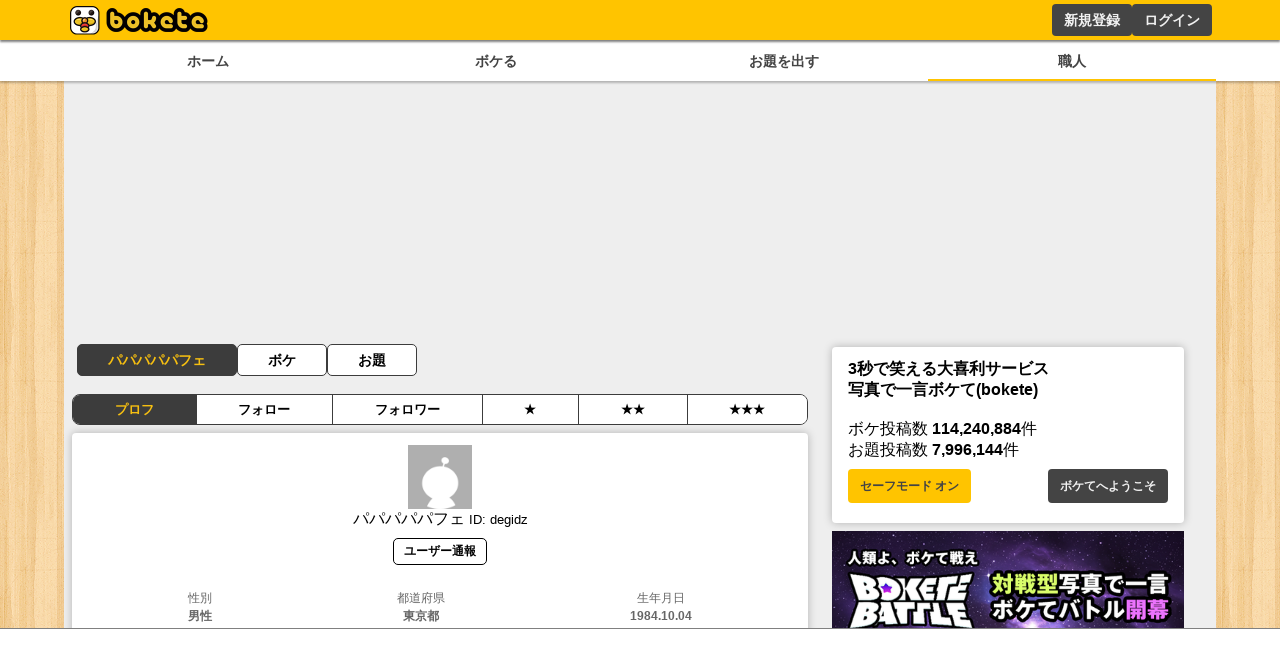

--- FILE ---
content_type: text/html; charset=utf-8
request_url: https://www.google.com/recaptcha/api2/aframe
body_size: 267
content:
<!DOCTYPE HTML><html><head><meta http-equiv="content-type" content="text/html; charset=UTF-8"></head><body><script nonce="3I2pKg_1wmxidkG9E8WnpQ">/** Anti-fraud and anti-abuse applications only. See google.com/recaptcha */ try{var clients={'sodar':'https://pagead2.googlesyndication.com/pagead/sodar?'};window.addEventListener("message",function(a){try{if(a.source===window.parent){var b=JSON.parse(a.data);var c=clients[b['id']];if(c){var d=document.createElement('img');d.src=c+b['params']+'&rc='+(localStorage.getItem("rc::a")?sessionStorage.getItem("rc::b"):"");window.document.body.appendChild(d);sessionStorage.setItem("rc::e",parseInt(sessionStorage.getItem("rc::e")||0)+1);localStorage.setItem("rc::h",'1768930295821');}}}catch(b){}});window.parent.postMessage("_grecaptcha_ready", "*");}catch(b){}</script></body></html>

--- FILE ---
content_type: application/javascript; charset=utf-8
request_url: https://fundingchoicesmessages.google.com/f/AGSKWxVn6QOxKvol1DNOneQK_GgGg6hw96ZYpeI_0ayP92TeMy1tQXTfHC-hqrU4QRBv8oFnKizogR8VZhjCemlGf_wr7fUU1NRjNhj2IwafsNBHEjsgAVRwFt_1mxdncHJSJNx51bDYXTHzT8dNnE1bS4EMZqStuIhwFNxq2aI-6Vyyyu9K1P7SFq160j_q/__adengine_/adonline.-ads-init&/skybar_ad./ads_check.
body_size: -1290
content:
window['2aeedf77-e94a-41ef-b94c-023bd25da33c'] = true;

--- FILE ---
content_type: application/javascript; charset=utf-8
request_url: https://fundingchoicesmessages.google.com/f/AGSKWxXRT8Xm-wae1pp1FjakgtTfwblh34pCEuQcAlui7tIl_52Dow6YJ3DUQVnQz3D7DjHysuEYTcEecNBwnNFpGhkBM2aLvB85dlx3eil0H5qG47W-fAuHiN9cM5IB8HpSa5X3LjgPUw==?fccs=W251bGwsbnVsbCxudWxsLG51bGwsbnVsbCxudWxsLFsxNzY4OTMwMjk1LDk0NDAwMDAwMF0sbnVsbCxudWxsLG51bGwsW251bGwsWzcsNl0sbnVsbCxudWxsLG51bGwsbnVsbCxudWxsLG51bGwsbnVsbCxudWxsLG51bGwsM10sImh0dHBzOi8vYm9rZXRlLmpwL3VzZXIvZGVnaWR6IixudWxsLFtbOCwiTTlsa3pVYVpEc2ciXSxbOSwiZW4tVVMiXSxbMTYsIlsxLDEsMV0iXSxbMTksIjIiXSxbMTcsIlswXSJdLFsyNCwiIl0sWzI5LCJmYWxzZSJdXV0
body_size: 115
content:
if (typeof __googlefc.fcKernelManager.run === 'function') {"use strict";this.default_ContributorServingResponseClientJs=this.default_ContributorServingResponseClientJs||{};(function(_){var window=this;
try{
var np=function(a){this.A=_.t(a)};_.u(np,_.J);var op=function(a){this.A=_.t(a)};_.u(op,_.J);op.prototype.getWhitelistStatus=function(){return _.F(this,2)};var pp=function(a){this.A=_.t(a)};_.u(pp,_.J);var qp=_.Zc(pp),rp=function(a,b,c){this.B=a;this.j=_.A(b,np,1);this.l=_.A(b,_.Nk,3);this.F=_.A(b,op,4);a=this.B.location.hostname;this.D=_.Dg(this.j,2)&&_.O(this.j,2)!==""?_.O(this.j,2):a;a=new _.Og(_.Ok(this.l));this.C=new _.bh(_.q.document,this.D,a);this.console=null;this.o=new _.jp(this.B,c,a)};
rp.prototype.run=function(){if(_.O(this.j,3)){var a=this.C,b=_.O(this.j,3),c=_.dh(a),d=new _.Ug;b=_.fg(d,1,b);c=_.C(c,1,b);_.hh(a,c)}else _.eh(this.C,"FCNEC");_.lp(this.o,_.A(this.l,_.Ae,1),this.l.getDefaultConsentRevocationText(),this.l.getDefaultConsentRevocationCloseText(),this.l.getDefaultConsentRevocationAttestationText(),this.D);_.mp(this.o,_.F(this.F,1),this.F.getWhitelistStatus());var e;a=(e=this.B.googlefc)==null?void 0:e.__executeManualDeployment;a!==void 0&&typeof a==="function"&&_.Qo(this.o.G,
"manualDeploymentApi")};var sp=function(){};sp.prototype.run=function(a,b,c){var d;return _.v(function(e){d=qp(b);(new rp(a,d,c)).run();return e.return({})})};_.Rk(7,new sp);
}catch(e){_._DumpException(e)}
}).call(this,this.default_ContributorServingResponseClientJs);
// Google Inc.

//# sourceURL=/_/mss/boq-content-ads-contributor/_/js/k=boq-content-ads-contributor.ContributorServingResponseClientJs.en_US.M9lkzUaZDsg.es5.O/d=1/exm=ad_blocking_detection_executable,kernel_loader,loader_js_executable/ed=1/rs=AJlcJMzanTQvnnVdXXtZinnKRQ21NfsPog/m=cookie_refresh_executable
__googlefc.fcKernelManager.run('\x5b\x5b\x5b7,\x22\x5b\x5bnull,\\\x22bokete.jp\\\x22,\\\x22AKsRol_9H-3ZJ9KkChaHydNus6ejjiwQ313BEX5IQIcYA5Xo3RW41ek3Up8aadfUYeBvonBAPzR5YoNwvhBGmQ3XpYhu-uPg186MqpAGeVpnaEajmJkWnhasF1TTuEVX7FD696cJPMQnuiCIuk9sVvvoHtdk3OxJDA\\\\u003d\\\\u003d\\\x22\x5d,null,\x5b\x5bnull,null,null,\\\x22https:\/\/fundingchoicesmessages.google.com\/f\/AGSKWxWFE8o5hg8eVciKt7HT8me6QKJA3HzmkwNk-G7Sdjp4JR48Dv1QwJUeqBL-Qg5r_auV9qX001Qz9gd2Tjzteggij6XnevR30YtlHvSIwd1iOZLp-pg2DbmRE5xLGGa0fVcdPuAJ6A\\\\u003d\\\\u003d\\\x22\x5d,null,null,\x5bnull,null,null,\\\x22https:\/\/fundingchoicesmessages.google.com\/el\/AGSKWxV0X_Q4yy0mE8qTHiJH8eKOKZuF2f2zjvuZ20cNu13AUfSfcztsQI7xJNhxYn_o4JFbyZ0L5ep_CdhfYL4why4q5uv6UFNKbAGwiqQ6RyGHKKjKa1O1S5VZ4t9vpkFlV3_lNT_InQ\\\\u003d\\\\u003d\\\x22\x5d,null,\x5bnull,\x5b7,6\x5d,null,null,null,null,null,null,null,null,null,3\x5d\x5d,\x5b2,1\x5d\x5d\x22\x5d\x5d,\x5bnull,null,null,\x22https:\/\/fundingchoicesmessages.google.com\/f\/AGSKWxXMyLFWHEzJL5FLqufpzImiKBVd6RMI6OMY-fV6kIrCWNedQ_Gob4A9wpYDf47EMyEYxV-cF16J65fNhWEfF08tjUjNn0LsO0IHo1y08o3mAwpLOWRYzp3f6PEeYqbLEw8dxtHR_w\\u003d\\u003d\x22\x5d\x5d');}

--- FILE ---
content_type: application/javascript; charset=UTF-8
request_url: https://bokete.jp/_next/static/chunks/pages/user/%5Bname%5D/report-ba029b8fe57cad42.js
body_size: 1822
content:
(self.webpackChunk_N_E=self.webpackChunk_N_E||[]).push([[3203],{4022:function(e,r,n){(window.__NEXT_P=window.__NEXT_P||[]).push(["/user/[name]/report",function(){return n(4702)}])},7390:function(e,r,n){"use strict";n.d(r,{Ph:function(){return c},Q0:function(){return d},R8:function(){return o},nv:function(){return l},w0:function(){return u}});var t=n(5893),i=n(7294),s=n(9519);let l=e=>{let{style:r,...n}=e;return(0,t.jsx)("input",{style:{border:"1.5px solid #999",borderRadius:".25rem",fontSize:"1rem",marginBottom:".5rem",padding:".5rem",width:"100%",...r},...n})},d=e=>{let{style:r,...n}=e;return(0,t.jsx)(l,{style:{fontSize:"2rem",textAlign:"center",...r},maxLength:60,...n})},o=e=>{let{style:r,children:n,...i}=e;return(0,t.jsx)("textarea",{style:{border:"1.5px solid #999",borderRadius:".25rem",fontSize:"1rem",padding:".5rem",width:"100%",...r},...i,children:n})},c=e=>{let{style:r,children:n,...i}=e;return(0,t.jsx)("select",{style:{border:"1.5px solid #999",borderRadius:".25rem",fontSize:"1rem",marginBottom:".5rem",padding:".5rem",width:"100%",...r},...i,children:n})},u=e=>{let{onFileChange:r,children:n,inputProps:l,...d}=e,o=(0,i.useRef)(null);return(0,t.jsxs)(t.Fragment,{children:[(0,t.jsx)(s.Kk,{onClick:()=>{var e;return null===(e=o.current)||void 0===e?void 0:e.click()},...d,children:n}),(0,t.jsx)("input",{type:"file",style:{display:"none"},onChange:r,ref:o,...l})]})}},5303:function(e,r,n){"use strict";n.d(r,{f:function(){return i}});var t=n(5893);let i=e=>{let{children:r,style:n,...i}=e;return(0,t.jsx)("div",{style:{color:"#d73",fontSize:".7rem",margin:"0 0 1rem",...n},...i,children:r})}},338:function(e,r,n){"use strict";n.d(r,{V:function(){return i}});var t=n(5893);let i=e=>{let{children:r,style:n,...i}=e;return(0,t.jsx)("h1",{style:{borderBottom:"solid #444 2px",color:"#444",display:"inline-block",marginBottom:".5rem",padding:".1rem .5rem",...n},...i,children:r})}},1496:function(e,r,n){"use strict";n.d(r,{Q:function(){return l}});var t=n(5893),i=n(1664),s=n.n(i);let l=e=>{let{user:r,children:n,...i}=e;return(0,t.jsx)(t.Fragment,{children:(0,t.jsxs)("div",{style:{display:"flex",flexFlow:"column"},children:[(0,t.jsxs)("div",{style:{display:"flex",gap:"1rem",overflow:"hidden"},...i,children:[(0,t.jsx)("figure",{style:{height:"4rem"},children:(0,t.jsx)("img",{src:r.pictureUrl,style:{height:"100%"}})}),(0,t.jsxs)("div",{children:[(0,t.jsx)("p",{style:{fontWeight:"bold"},children:(0,t.jsx)(s(),{href:"/user/".concat(r.name),children:r.nick})}),(0,t.jsx)("p",{style:{fontSize:".75rem"},children:r.profile})]})]}),n]})})}},4702:function(e,r,n){"use strict";n.r(r),n.d(r,{__N_SSG:function(){return f}});var t=n(5893),i=n(7294),s=n(1664),l=n.n(s),d=n(5531),o=n(9519),c=n(8451),u=n(7390),h=n(5303),a=n(1496),x=n(338);let j=["盗作","評価の水増し","なりすまし","誹謗中傷","猥褻な投稿","不適切な投稿","その他"];var f=!0;r.default=e=>{let{user:r}=e,[n,s]=(0,i.useState)({reason:""}),[f,m]=(0,i.useState)(!1),p=async e=>{e.preventDefault(),r.id&&(await d.h.userReport({userId:r.id,userReportRequest:n}),m(!0))};return f?(0,t.jsxs)(c.Z,{children:[(0,t.jsx)("h1",{children:"報告完了"}),(0,t.jsx)("p",{children:"ご提供いただいた情報は管理者にのみ閲覧されます。"}),(0,t.jsx)("p",{children:"ボケての健全な環境維持のため、今後ともご協力を何卒よろしくお願いいたします。"}),(0,t.jsx)("br",{}),(0,t.jsx)(l(),{href:"/",children:(0,t.jsx)(o.Kk,{children:"トップへ"})})]}):(0,t.jsxs)(t.Fragment,{children:[(0,t.jsx)(x.V,{children:"ユーザーを報告する"}),(0,t.jsxs)(c.Z,{children:[(0,t.jsx)(a.Q,{user:r}),(0,t.jsx)("table",{style:{width:"100%"},children:(0,t.jsxs)("tbody",{children:[(0,t.jsxs)("tr",{children:[(0,t.jsx)("td",{children:"報告対象のユーザーID"}),(0,t.jsx)("td",{children:r.name})]}),(0,t.jsxs)("tr",{children:[(0,t.jsx)("td",{children:"報告対象のユーザーニックネーム"}),(0,t.jsx)("td",{children:r.nick})]})]})}),(0,t.jsxs)("form",{onSubmit:p,children:[(0,t.jsx)("br",{}),(0,t.jsx)("label",{children:"報告理由"}),(0,t.jsxs)(u.Ph,{value:n.reason,onChange:e=>{let{target:{value:r}}=e;return s({...n,reason:r})},required:!0,children:[(0,t.jsx)("option",{}),j.map((e,r)=>(0,t.jsx)("option",{value:e,children:e},r))]}),(0,t.jsx)(u.R8,{value:n.reasonDetail,onChange:e=>{let{target:{value:r}}=e;return s({...n,reasonDetail:r})}}),(0,t.jsxs)(h.f,{children:["※ ボケては性質上どうしてもボケやお題が被ってしまう場合があります。",(0,t.jsx)("br",{}),"※ 「繰り返し」しているか「悪意がある」かの判断をお願いします。",(0,t.jsx)("br",{}),"※ 該当するお題やボケ、コメントのURLや、補足情報をこちらにお願いいたします。",(0,t.jsx)("br",{})]}),(0,t.jsx)(o.Kk,{children:"報告する"})]})]})]})}}},function(e){e.O(0,[2888,9774,179],function(){return e(e.s=4022)}),_N_E=e.O()}]);